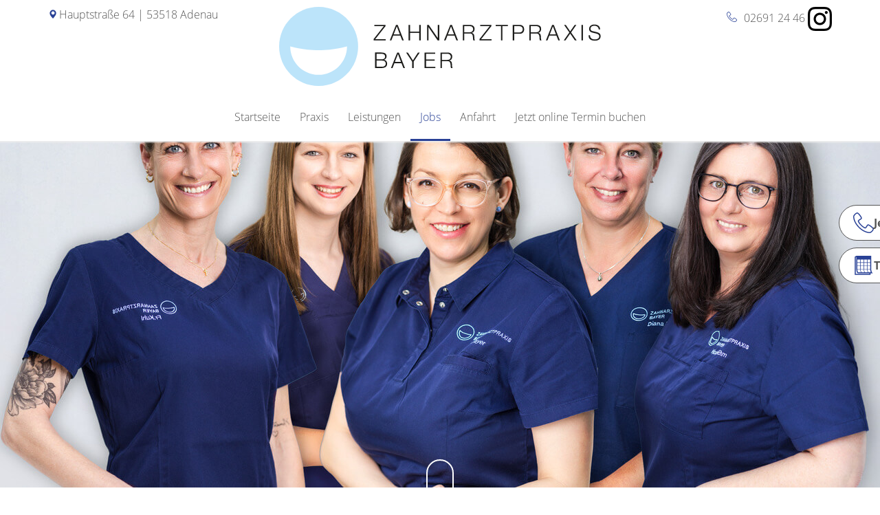

--- FILE ---
content_type: text/css
request_url: https://www.zahnaerztin-adenau.de/wp-content/themes/zahnarztpraxis-bayer/style.css
body_size: 45660
content:
/*
Theme Name: Breakcore 
Author: Informationsstelle Gesundheit GmbH, Düsseldorf
Author URI: www.informationsstelle-gesundheit.de
Description: Breakcore
Version: 1.0
License: Copyright 2019 Informationsstelle Gesundheit GmbH - keine Vervielfältigung - dieser Teil darf nicht gelöscht, geändert oder umbenannt werden.

*/

@font-face {
    font-family: 'Material Icons';
    font-display: swap;
    font-style: normal;
    font-weight: 400;
    src: url('fonts/datepicker-font.woff2') format('woff2');
}

.material-icons {
    font-family: 'Material Icons';
    font-weight: normal;
    font-style: normal;
    font-size: 24px;
    line-height: 1;
    letter-spacing: normal;
    text-transform: none;
    display: inline-block;
    white-space: nowrap;
    word-wrap: normal;
    direction: ltr;
    -webkit-font-feature-settings: 'liga';
    -webkit-font-smoothing: antialiased;
}

.headboxlink:before {
    content: "\e080";
    margin-right: 10px;
    font-size: 12px;
    text-decoration: none;
    font-family: 'Glyphicons Halflings';
    -moz-transition: all .2s ease;
    -o-transition: all .2s ease;
    -webkit-transition: all .2s ease;
    transition: all .2s ease;
}

.headboxlink:hover:before {
    padding-left: 10px;
    margin-right: 0px;
}

html, body {
    margin: 0 0 0 0;
    padding: 0 0 0 0;
}

p {
    font-size: 1.6rem;
    font-weight: 300;
    padding-bottom: 2rem;
    color: var(--text-color);
    line-height: 2;
    margin-bottom: 0;
}

p:empty {
    display: none;
}

.pea_cook_wrapper p {
    padding-bottom: 0;
}

a {
    color: var(--primary-color);
    font-size: 1.6rem;
    font-weight: bold;
}

a:hover {
    color: var(--text-color);
    text-decoration: none;
}

label {
    font-size: 1.6rem;
    font-weight: 300;
}

ul, ol {
    padding-left: 2rem;
}

.checkbox label {
    padding-left: 5px;
    color: var(--text-color);
}

.checkbox-inline {
    padding-left: 0;
    font-weight: 300;
}

.form-group label {
    color: var(--text-color);
}

#wide {
    position: relative;
    overflow: hidden;
}

.menueleiste {
    position: relative;
    background: transparent;
}

li {
    color: var(--text-color);
    font-weight: 300;
    font-size: 1.6rem;
    line-height: 2;
}

.up {
    z-index: 10;
    position: fixed;
    bottom: 1em;
    right: 1em;
    display: block;
    padding-top: 0.2rem;
    width: 4.5rem;
    height: 4rem;
    color: var(--text-color);
    background: var(--background);
    border-radius: 30%;
    border: 1px solid white;
    font-size: 1.5rem;
    text-align: center;
    line-height: 4rem;
    opacity: 0.8;
    filter: alpha(opacity=60);
    box-shadow: 0 6px 13px 0 rgba(0,0,0,.23);
}

.up:hover {
    background: white;
    color: var(--text-color);
    opacity: 0.6;
    border: 1px solid var(--text-color);
}

.up:active, .up:focus {
    outline: none;
}

.telefonlink {
    white-space: nowrap;
}

footer .telefonlink {
    color: var(--text-invert);
}

footer {
    background: var(--primary-color);
}

.telefonlink:before {
    content: "\e182";
    font-weight: normal;
    font-size: inherit;
    margin-right: 5px;
    text-decoration: none;
    font-family: 'Glyphicons Halflings';
}

h1 {
    margin-top: 0;
    color: var(--primary-color);
    font-size: 3.5rem;
    line-height: 3.5rem;
    font-weight: 700;
    margin-bottom: 0;
    letter-spacing: 2px;
    text-transform: uppercase;
}

section {
    padding: 10rem 0;
    background: var(--background);
}

footer section {
    padding: 0;
}

.footerback {
    background: transparent;
    padding-bottom: 5rem;        
}

.copyback {
    background: var(--secondary-color);
}

@media(max-width:767px) {
    .copyback {
        margin-bottom: 4rem;
    }

    .up {
        bottom: 8em;
    }
}

aside {
    margin-bottom: 4rem;
}

.panel-group .panel {
    margin-top: 0;
    border-radius: 0;
    border: none;
    box-shadow: none;
}

.panel-group {
    margin-bottom: 0;
}

.panel-body strong {
    color: var(--text-color);
}

.header-mobile-buttons img {
    width: 80%;
    max-width: 400px;
    display: block;
    margin: 0 auto;
}

.header-mobile-buttons p {
    text-align: center;
    margin: 0;
    background: var(--background);
}

.header-mobile-buttons a {
    margin: 1rem 1rem 1rem 1rem;
    display: block;
    color: var(--text-color);
    font-size: 2rem;
}

.header-mobile-buttons a:hover {
    text-decoration: none;
    font-weight: normal;
    text-decoration: none;
    color: var(--text-color);
}

.header-mobile-buttons a:focus {
    text-decoration: none;
    font-weight: normal;
    text-decoration: none;
}

footer .footerback h3 {             
    display: block;
    margin: 2rem 0;
    padding: 3rem 0 1rem 0;
    color: white;
    font-size: 2rem;
    text-transform: none;
    border-bottom: 1px solid;
    text-align: left;
}

footer a, footer p {
    color: var(--text-invert);
    text-decoration: none;
}

footer a:hover {
    color: var(--text-invert);
}

.footer-copyright2 {
    padding-top: 2rem;
} 

.footer-copyright2 p, .footer-copyright2 a {
    color: var(--text-color);
    text-align: right;
}

html, body {
    width: 100%;
    height: 100%;
}

.para-callout {
    -ms-flex-wrap: nowrap;
    flex-wrap: nowrap;
    display: -webkit-box;
    display: -ms-flexbox;
    display: flex;
    -webkit-box-pack: center;
    -ms-flex-pack: center;
    justify-content: center;
    -webkit-box-align: center;
    -ms-flex-align: center;
    align-items: center;
}

h2 {
    font-size: 2.4rem;
    font-weight: 700;
    color: var(--primary-color);
    text-align: left;
    margin-top: 4rem;
    margin-bottom: 3rem;
    text-transform: uppercase;
}

h3 {
    font-size: 2rem;
    text-align: center;
    color: var(--primary-color);
    font-weight: 700;
    margin-top: 3rem;
    margin-bottom: 3rem;
}

body {
    -webkit-font-smoothing: antialiased;
    background-color: var(--background);
}

.willkommen {
    float: right;
    background: transparent;
}

.form-group p {
    margin: 0;
    padding: 0;
}

div#datetimepicker li {
    text-indent: 0;
    margin: 0;
}

div#datetimepicker li:before {
    content: ' ';
}

.checkbox p {
    margin: 0;
}

blockquote {
    border: none;
    background: var(--primary-color);
    border-radius: 5px;
    display: block;
    margin: 0 auto;
    width: 90%;
    padding: 3rem 2rem 1rem 2rem;
	margin-bottom: 3rem;
}

blockquote h2 {
    color: var(--text-invert);
    margin-top: 0;
	text-align:center;
}
blockquote a {
    color: #fff;
}

blockquote a:hover {
    color: #fff;
	cursor: pointer;
}

blockquote p {
    color: var(--text-invert);
}

.kk-star-ratings {
    flex-flow:row wrap;
}

.kk-star-ratings .kksr-stars, .kk-star-ratings .kksr-legend {
    flex-basis: 100%;
}

.kk-star-ratings .kksr-legend {
    color: var(--text-invert);
}

.bildimtext {
    width: 35%;
    float: right;
    padding: 0rem 0 1rem 2rem;
    max-width: 600px;
}

@media (min-width: 992px) {

.mobil-menu-button {
    display: none;
}

.slider.header8fix {
    margin-top: 20rem;
}

nav > ul > .current-menu-item a, nav > ul > .current-menu-ancestor > a, nav > ul > .current-menu-parent > a, nav > ul > .current-menu-parent .current_page_item a, nav > ul > .current-page-parent a {
    color: var(--primary-color);
}

#nav ul li a {
    display: block;
    padding: 0rem 1.4rem 0;
    width: auto;
    margin-top: 0px;
    color: var(--primary-color);
    font-weight: 400;
    font-size: 1.8rem;
    -moz-transition: all .1s ease-in;
    -o-transition: all .1s ease-in;
    -webkit-transition: all .1s ease-in;
    transition: all .1s ease-in;
}    
    
nav ul li:hover ul {
    display: block;
}

nav ul > li > ul > li {
    float: none;
    display: block;
    border-right: none;
}

nav ul.sub-menu > li:hover > a {
    background: var(--background);
    color: var(--primary-color);
}

nav > ul > li > ul > li > ul.sub-menu {
    display: none;
}

nav > ul > li > ul > li:hover > ul.sub-menu {
    display: block;
    position: absolute;
    right: 100%;
    top: 0;
    z-index: 20;
}

.sub-menu .current-menu-item a {
    color: var(--text-color);
    background: var(--background);
} 

.slider {
    position: relative;
    overflow: hidden;
}

.sliderdown1 {
    position: absolute;
    top: 65vh;
    left: calc(100%/2 - 40px/2);
    z-index: 2;
    padding-top: 95px;
    display: inline-block;
    -webkit-transform: translate(0, -50%);
    transform: translate(0, -50%);
    color: var(--text-invert);
    letter-spacing: 0;
    text-decoration: none;
    transition: opacity .3s;
}

.sliderdown1 span {
    position: absolute;
    top: 0;
    width: 40px;
    height: 80px;
    border: 2px solid var(--text-invert);
    border-radius: 50px;
    box-sizing: border-box;
}

.sliderdown1 span:before {
    position: absolute;
    top: 32px;
    left: 50%;
    content: '';
    width: 9px;
    height: 9px;
    margin-left: -4px;
    background-color: var(--text-invert);
    border-radius: 100%;
    -webkit-animation: animation_down 2s ease-in-out infinite;
    animation: animation_down 2s ease-in-out infinite;
    box-sizing: border-box;
}

a.sliderdown:hover {
    opacity: 0.8;
    color: var(--background);
}
    
/*animated arrow animation*/
@-webkit-keyframes animation_down {
    0%   { -webkit-transform:translate(0,-20px); opacity: 0;  }
    50%  { opacity: 1;  }
    100% { -webkit-transform:translate(0,20px); opacity: 0; }
}

@keyframes animation_down {
    0%   { transform:translate(0,-20px); opacity: 0;  }
    50%  { opacity: 1;  }
    100% { transform:translate(0,20px); opacity: 0; }
}
    
.sliderdown1:hover {
    opacity: 1;
}

.sliderdown1 span {
    font-size:40px;
}

.arrow {
    width: 40px;
    height: 40px;
    background-image: url([data-uri]);
    background-size: contain;
}            

}

@media (max-width: 991px) {

nav > ul > .current-menu-item a, nav > ul > .current-menu-ancestor > a, nav > ul > .current-menu-parent > a, nav > ul > .current-menu-parent .current_page_item a, nav > ul > .current-page-parent a {
    color: var(--secondary-color);
}

h1 {
    font-size: 3rem;
}

h2 {
    font-size: 2rem;
}

section {
    padding: 5rem 0;
}     

footer ul li {
    text-align: center;
}

nav {
    display: block;
    width: 100vw;
}

.header8fix {
    margin-top: 0rem;
}
 
.sliderdown1 {
    display: none;
}

.menueleiste nav ul {
    list-style: none;
    padding-left: 0;
}

.mobil-menu-button {
    position: relative;
    width: 70px;
    background: transparent;
    top: 0;
    height: 50px;
    z-index: 50;
    float: right;
}

.mobil-menu-button-bg {
    position: fixed;
    z-index: 5;
    width: 100%;
    background: var(--farbverlauf);
}

.mobil-menu-button span {
    float: right;
    width: 2rem;
    top: 1rem;
    height: 0.2rem;
    background: white;
    margin-top: 25px;
    margin-right: 15px;
}

.mobil-menu-button.menu-open span {
    height: 0px;
}


.mobil-menu-button.menu-open span:before {
    width: 2rem;
    height: 0.2rem;
    background: white;
    transition: 0.3s;
    right: 15px;
    position: absolute;
    top: 15px;
    content: '';
    transform: rotate3d(0, 0, 1, 45deg);
}

.mobil-menu-button span:before {
    width: 2rem;
    height: 0.2rem;
    background: white;
    transition: 0.3s;
    right: 15px;
    position: absolute;
    top: 1.8rem;
    content: '';
    -webkit-transform-origin: 0.001rem center;
    transform-origin: 0.005rem center;
}

.mobil-menu-button.menu-open span:after {
    width: 2rem;
    height: 0.2rem;
    background: white;
    transition: 0.3s;
    right: 15px;
    position: absolute;
    top: 29px;
    content: '';
    transform: rotate3d(0, 0, 1, -45deg);
}

.mobil-menu-button span:after {
    width: 2rem;
    height: 0.2rem;
    background: white;
    transition: 0.3s;
    right: 15px;
    position: absolute;
    top: 32px;
    content: '';
    -webkit-transform-origin: 0.001rem center;
    transform-origin: 0.005rem center;
}

nav ul li {
    text-align: left;
    padding-left: 1.5rem;
    list-style: none;
    position: relative;
    border-bottom: 1px solid var(--background);
}

nav ul li a {
    color: white;
    line-height: 3;
    display: block;
    font-weight: 400;
}

nav ul li ul {
    display: none;
    transition: all 0.2s ease-out;
    -webkit-transition: all 0.2s ease-out;
    -moz-transition: all 0.2s ease-out;
    -o-transition: all 0.2s ease-out;
    -ms-transition: all 0.2s ease-out;
}

nav ul li ul li {
    float: none;
    display: block;
    border: none;
}

.derbutton {
    color: var(--text-invert);;
    position: relative;
    right: 0;
    float: right;
    line-height: 3;
    font-size: 1.5rem;
    top: 0;
    transform: translateY(-100%);
    padding: 0rem 1rem;
    -moz-transition: all .2s ease;
    -o-transition: all .2s ease;
    -webkit-transition: all .2s ease;
    transition: all .2s ease;
}

.derbutton:before {
    -webkit-transform: rotate(90deg);
    -moz-transform: rotate(90deg);
    -o-transform: rotate(90deg);
    -ms-transform: rotate(90deg);
    transform: rotate(90deg);
    display: block;
    -moz-transition: all .2s ease;
    -o-transition: all .2s ease;
    -webkit-transition: all .2s ease;
    transition: all .2s ease;
}

.derbutton.drehen:before {
    -webkit-transform: rotate(-90deg);
    -moz-transform: rotate(-90deg);
    -o-transform: rotate(-90deg);
    -ms-transform: rotate(-90deg);
    transform: rotate(-90deg);
    display: block;
}

.drehen + .sub-menu {                           
    display: block !important;
    max-height: 60vh;
    overflow-y: scroll;
    margin-bottom: 2rem;
    overflow-x: hidden;
}

#logo img {
    display: none;
}

aside {
    display: none;
}

}

@media(max-width:767px) {
    .container .footer-copyright2 {
        margin-bottom: 5rem;
    } 
}


/*------------------------------------------------------------------------------------------------------
-------------------------------------------  Custom Stuff Anfang  --------------------------------------
----------------------------------------------------------------------------------------------------  */

/* Trenner Anfang ----------------------------------------------------------------------------------------------------------------------------------------------*/
div.trenner {
    width: 60px;
    position: relative;
    margin: 1rem auto 10rem auto;
}

@media (max-width:991px){

    div.trenner {
        margin: 3.5rem auto 4rem;
    }

}

div.trenner:before {
    content: '';
    width: 25vw;
    height: 1px;
    background: var(--primary-color);
    position: absolute;
    right: 150%;
    top: 29px;
    border-radius: 1px;
}
    
div.trenner:after {
    content: '';
    width: 25vw;
    height: 1px;
    background: var(--primary-color);
    position: absolute;
    left: 150%;
    top: 29px;
    border-radius: 1px;
}
    
.trenner img {
    width: 100%;
}

@media (max-width: 991px) {
    div.trenner:before {
        width: 80px;
}
    
    div.trenner:after {
        width: 80px;
}
}

/* Trenner Ende ----------------------------------------------------------------------------------*/

/* Content ANFANG ----------------------------------------------------------------------------------------------------------------*/

*:first-child {
    margin-top: 0;
    padding-top: 0;
}

*:last-child {
    margin-bottom: 0;
    padding-bottom: 0;
}

.h1span {
    color: var(--primary-color);
    text-align: center;
    display: block;
    font-size: 3.5rem;
    margin-bottom: 0rem;
    letter-spacing: 2px;
    line-height: 3.5rem;
    margin-top: 0rem;  
    text-transform: uppercase;
    font-weight: 700;
}

.home h1 {
    margin-bottom: 0rem;
    text-align: center;
    font-weight: 400;
    font-size: 2.5rem;
    letter-spacing: 2px;
    color: var(--text-color);
}

h1+span {
    margin-bottom: 2rem;
    display: block;
    font-size: 2.5rem;
    font-weight: 400;
    letter-spacing: 2px;
    color: var(--text-color);
}

h2.h2subline {
    margin-bottom: 0;
}

.h2subline+span {
    font-size: 2rem;
    margin-bottom: 2rem;
    display: block;
    color: var(--text-color);
}

section>div>.content>*:last-child {
    padding-bottom: 0rem;
    margin-bottom: 0rem;
}

.trustelement {
    display: flex;
    justify-content: center;
}

.trustelement img {
    max-width: 300px;
}


.home .content p {
    margin: 0 auto;
    margin-bottom: 1.7rem;
    line-height: 2;
}

@media (min-width: 767px) {
.flex-li {
    display: -webkit-box;
    display: -ms-flexbox;
    display: flex;
    -webkit-box-orient: vertical;
    -webkit-box-direction: normal;
    -ms-flex-direction: column;
    flex-direction: column;
    -webkit-box-align: center;
    -ms-flex-align: center;
    align-items: center;
}
}

/* Content ANFANG --------------------------------------------------------------------------------------------------------*/

/* Blauer Hintergrund ANFANG --------------------------------------------------------------------------------------------*/

div.container:before, div.container:after {
    display: none;
}

.color-background {
    background: var(--secondary-color); 
}

.color-background h2 {
    color: var(--primary-color);
    margin-top: 0rem;
    text-align: left;
}

.color-background li {
    color: var(--text-color);
    line-height: 2;
}

.color-background a:hover {
    color: var(--text-color);
}

.color-background p {
    text-align: center;
    color: var(--text-color);
}

.color-background .sprechzeiten {
    max-width: 75%;
    padding-bottom: 3rem;
    padding-top: 2rem;
}

.sprechzeiten p > span {
    float: right;
    text-align: right;
    font-size: inherit;
}

@media (min-width: 768px) {
    section.color-background > div.container > div.flex-start {
        display: flex;
        flex-direction: column;
        align-items: center;
        gap: 2rem;
}

    section.color-background.cta > div.container > div.flex-start:last-of-type {
        align-items: flex-end;    
}
}

@media (max-width: 767px) {
    .color-background.cta .aufzaehlung {
        margin-top: 2rem;
    }

    .side-img img {
        padding-top: 2rem;
        padding-bottom: 2rem;
        width: 100%;
    }
}

@media (max-width: 992px) {
    .color-background p {
        text-align: left;
    }

    .color-background .sprechzeiten {
        max-width: 100%;
    }
}

@media (min-width: 992px) {
    .color-background p {
        text-align: left;  
    }
}


/* Blauser Hintergrund ENDE --------------------------------------------------------------------------------------------------*/

/* Startseite Leistungen ANFANG --------------------------------------------------------------------------------------------*/

.versetzt-boxen {
    background: var(--primary-color);
} 

a.leistung-button:before {
    content: "";
    display: inline-block;
    border-bottom: 2px solid var(--primary-color);
    width: 75px;
    margin-right: 20px;
    -webkit-transform: translate(0,-0.2em);
    -ms-transform: translate(0,-0.2em);
    transform: translate(0,-0.2em);
    -webkit-transition: all .4s ease-in-out;
    -o-transition: all .4s ease-in-out;
    transition: all .4s ease-in-out;
}

a.leistung-button:hover:before {
    width: 85px;
}

.versetzt-boxen img {
    width: 100%;
}       

.versetzt-boxen .versetzt-text {
    padding: 5rem;
    background: var(--secondary-transparent);
}       

.versetzt-text h3 {
    margin-top: 0;    
    font-size: 2.8rem;
    color: var(--primary-color);
    font-weight: 700;
    margin-bottom: 2rem;
    line-height: 1.3;
    text-align: left;
}

.versetzt-text p {
    margin-bottom: 0rem;
    line-height: 2;
}

.versetzt-text p:last-child {
    padding-bottom: 0;
}

.versetzt-text a {
    color: var(--primary-color);
}

div[class="versetzte-boxen"]:first-child {
    padding-top: 0;
}

div[class="versetzte-boxen"]:last-child {
    padding-bottom: 0;
}

@media (min-width: 992px) {                                                     

.versetzte-boxen {
    position: relative;     
    padding-top: 5rem;
    padding-bottom: 5rem;
} 

.versetzt-bild > img, .versetzt-text {
    border-radius: 15px;
} 

.versetzt-boxen > div:nth-of-type(odd) .versetzt-bild {
    grid-column: 1 / 3;
    grid-row: 1 / 3;
}

.versetzt-boxen > div:nth-of-type(odd) .versetzt-text {
    grid-column: 2 / 4;
    grid-row: 2 / 4;    
}

.versetzt-boxen > div:nth-of-type(even) .versetzt-bild {
    grid-column: 2 / 4;
    grid-row: 1 / 3;
}

.versetzt-boxen > div:nth-of-type(even) .versetzt-text {
    grid-column: 1 / 3;
    grid-row: 2 / 4;    
}

} 

@media (max-width: 991px) {

.versetzt-bild > img {
    border-top-right-radius: 15px;
    border-top-left-radius: 15px;
}

.versetzt-text {
    border-bottom-right-radius: 15px;
    border-bottom-left-radius: 15px;
}

.versetzt-boxen .versetzt-text {
    padding: 4rem 2rem;
}

.versetzte-boxen:not(:last-of-type) {
    padding-bottom: 4rem;
}  

.versetzt-boxen-inner {
    width: 100%;
    position: relative;
    display: -ms-grid;
    display: grid;
    padding: 0 2rem;
    -ms-grid-columns: 1fr;
    grid-template-columns: 1fr;
    -ms-grid-rows: auto auto;
    grid-template-rows: auto auto;
}

.versetzt-boxen .versetzt-bild {
    -ms-grid-column: 1;
    -ms-grid-column-span: 1;
    grid-column: 1 / 2;
    -ms-grid-row: 1;
    -ms-grid-row-span: 1;
    grid-row: 1 / 2;
}

.versetzt-boxen .versetzt-text {
    -ms-grid-column: 1;
    -ms-grid-column-span: 1;
    grid-column: 1 / 2;
    -ms-grid-row: 2;
    -ms-grid-row-span: 1;
    grid-row: 2 / 3;
} 
} 

@media (max-width: 1199px) and (min-width: 992px) {
    .versetzt-boxen-inner {
        margin: 0 auto;
        width: 100%;
        max-width: 1400px;
        position: relative;
        display: -ms-grid;
        display: grid;
        padding: 0 1.5rem;
        grid-template-columns: 1fr 2fr 1fr;
        grid-template-rows: auto 140px auto;    
}
}

@media (min-width: 1200px) {

    .versetzt-boxen-inner {
        margin: 0 auto;
        width: 100%;
        max-width: 1400px;
        position: relative;
        display: -ms-grid;
        display: grid;
        padding: 0 1.5rem;
        grid-template-columns: 1fr 2fr 1fr;
        grid-template-rows: auto 90px auto;
} 

} 

    

/* Startseite Leistungen ENDE ---------------------------------------------------------------------------------*/

/* Footer Anfang ----------------------------------------------------------------------------*/

footer img {
    width: 100%;
}

.footer-copyright2 .copy {
    float: right;
}

.footerback .container > .row:before, .footerback .container > .row:after {
    display: none;
} 

.footerback .container > .row {
    display: flex;
} 

.footerback .container > .row > div:nth-of-type(1) {
    display: flex;
    align-items: center;
} 

@media (max-width: 991px) {
    .footerback .container > .row {
        flex-wrap: wrap;
    }

    footer img {
        margin-top: 4rem;
    }
}

@media (max-width: 767px) {
    footer .footerback img {
        margin-top: 5rem;
        width: 70%;
    }
}

/* Footer Ende ----------------------------------------------------------------------------*/

/* Galerie Anfang ----------------------------------------------------------------------------*/

.galerie img {
    width: 100%;
    margin-bottom: 3rem;
}

/* Galerie Ende ----------------------------------------------------------------------------*/

/* Sidebar Anfang ----------------------------------------------------------------------------*/

aside > div {
    margin-bottom: 2rem;
    border-left: 2px solid var(--primary-color);
    padding-left: 3rem;
}

aside h3 {
    text-align: left;
    margin-top: 0;
}

aside p {
    margin-bottom: 0;
    padding-bottom: 0;
}

aside img {
    width: 100%;
    max-width: 400px;
}

aside figure img {
    width: 100%;
    max-width: 250px;
    margin-bottom: 2rem;
}

/* Sidebar Ende ----------------------------------------------------------------------------*/

/* Parallax ANFANG -----------------------------------------------------------------------------  */

section.parallax {
    background: url(/wp-content/uploads/2023/05/parallax.jpg) no-repeat;
    background-size: cover;
    background-attachment: fixed;
    background-position: 50% 50%;
    height: 175vh;
    display: flex;
    flex-flow: row wrap;
    justify-content: center;
    align-items: center;
    padding-bottom: 24vh;
}

section.parallax > div {
    padding: 10vh 5vw 10vh 5vw;
    background: var(--secondary-transparent);
    text-align: center;
    position: relative;
    align-self: flex-end
}


.parallax p {
    line-height: 2;
}

.parallax h2 { 
    margin-top: 0rem;
    margin-bottom: 4rem;
    color: var(--primary-color);
    text-align: center;
}

.parallax .more-link {
    margin: 0 auto;
    margin-bottom: 0rem;
    margin-top: 1.5rem;
}

.wpcf7-submit.more-link:hover {
    color: var(--text-color);
    background: var(--secondary-color);
}

@media (max-width: 991px) {
    section.parallax {
        background-position: 65% 50%;        
    }

    section.parallax > div {
        width: 90%;
    }
}

@supports (-webkit-touch-callout: none) {
    
     .parallax {
        background-image: none !important;
        position:relative;
        background: transparent !important;
    }
    .parallax:before {
        content: "";
        background-image: url(/wp-content/uploads/2023/05/parallax.jpg);
        position: fixed;
        height: 100%; 
        width: 100%;
        z-index: -1;
        top: 0;
        background-position: center;
        background-repeat: no-repeat;
        background-size: cover;
    } 
}

/* Parallax ENDE -------------------------------------------------------------------------------------  */

/* Team-Boxen Version 1 Anfang -------------------------------------------------------------------------------------  */

.team-container > .row {
    display: flex;
}

.team-container > .row > div:nth-of-type(3) {
    display: flex;
    flex-direction: column;
    justify-content: center;
}

.home .content .team-container h2, .home .content .team-container p {
    text-align: left;
    width: 100%;        
}

.team-container img {
    width: 100%;
    -o-transition: all 0.5s;
    transition: all 0.5s;
}

.team-container ul {
    margin-top: 2rem;
    margin-bottom: 2rem;
}

.team-container > .row > div:nth-of-type(1) > div:hover .hover-box {
    opacity: 1;
}

.hover-box-kasten > div {
    overflow: hidden;
    -webkit-transition: all 0.5s;
    -o-transition: all 0.5s;
    transition: all 0.5s;
}

.hover-box {
    position: absolute;
    display: flex;
    opacity: 0;
    top: 0;
    width: 100%;
    height: 100%;
    align-content: center;
    justify-content: center;
    align-items: center;
}

.hover-box a {
    color: var(--text-invert);
}

@media (max-width: 991px) {
    .team-container > .row {
        display: block;
    }

    .team-container img {
        width: 100%;
    }
}

/* Team-Boxen Version 1 ENDE -------------------------------------------------------------------------------------  */

/* Team-Boxen Version 2 Anfang -------------------------------------------------------------------------------------  */

.team-container h2, .home .team-container2 p {
    text-align: left;
}

.team-container h3 {
    text-align: left;
}

.content .team-container2 > div > div > p {
    width: 100%;
} 

.team-container2 > div > div:nth-of-type(2) > p, .team-container2 > div > div:nth-of-type(2) > ul {
    padding-bottom: 0rem;
    margin-bottom: 0rem;
}

.team-container2 > div.row {
    margin-bottom: 5rem;
}

.hover-box-kasten > div {
    position: relative;
}

.team-container2 .arzte {
    display: -webkit-box;
    display: -ms-flexbox;
    display: flex;
    -webkit-box-align: center;
    -ms-flex-align: center;
    align-items: center;
}

.team-container2 > div:nth-of-type(odd) h3, .team-container2 > div:nth-of-type(odd) p {
    text-align: left;
}

.team-container2 > div:nth-of-type(even) h3, .team-container2 > div:nth-of-type(even) p {
    text-align: right;
}

.team-container2 div.mitarbeiter h3 {
    text-align: center;
    margin-top: 2rem;
    margin-bottom: 0;
}

.team-container2 div.mitarbeiter p {
    text-align: center;
}

.team-container2 .arzte h3 {
    margin-bottom: 0.5rem;
    font-size: 2.5rem;
}

.team-container2 .arzte span {
    margin-bottom: 2rem;
    display: block;
}

.team-container2 > div:nth-of-type(3) {
    margin-bottom: 11rem;
} 

.team-container2 img {
    width: 100%;
    display: block;
    -o-transition: all 0.5s;
    transition: all 0.5s;
}

.team-container2 > div:nth-of-type(even) > div > img {
    float: right;
}

.team-container2.mobile-team > div > div > img {
    margin-bottom: 1.5rem;    
}

section.color-background > .team-container2 ul, section .container .team-container2 ul  {
    margin-top: 3rem;
}

.team-container2 h3 {   
    text-transform: none;
    line-height: 1;
}   

.mitarbeiter {
    display: flex;
    flex-direction: row;
    flex-wrap: wrap;
    column-gap: 1rem;
    row-gap: 6rem;
    justify-content: space-around;
}

.mitarbeiter:before, .mitarbeiter:after {
    display: none;
}

.mitarbeiter > div {
    flex-basis: calc((100% / 3) - 2rem);
}

.mitarbeiter img {
    width: 100%;
    -o-transition: all 0.5s;
    transition: all 0.5s;
}

.content .mitarbeiter p {
    font-size: 2rem;
    text-align: center;
    color: var(--text-color);
    font-weight: 700;
    margin-top: 1rem;
    line-height: 1.5;
}

.mitarbeiter p span {
    font-size: 1.6rem;
    text-align: center;
    color: var(--text-color);
    font-weight: 300;
}

section .container .team-container2 ul+p {
    margin-top: 2rem;
}

.team-container2.mobile-team.container > div > div > p span, section.color-background > .team-container2.mobile-team.container > div > div > p span {
    color: var(--primary-color);
    font-weight: 700;   
}

.team-container2.mobile-team.container > div > div > p, section.color-background > .team-container2.mobile-team.container > div > div > p {
    padding-bottom: 0rem; 
    margin-bottom: 0rem;  
}

.hover-box-kasten:hover .hover-box {
    opacity: 1;
}

.hover-box-kasten > div {
    overflow: hidden;
    -webkit-transition: all 0.5s;
    -o-transition: all 0.5s;
    transition: all 0.5s;
}


@media (max-width: 991px) {
    .team-container2 h3, section.color-background > .team-container2 h3 {
        margin-top: 4rem;    
}  

    .team-container h2 {
        margin-top: 3rem;
    }

.team-container2 > div:nth-of-type(even) > div > img {
    float: left;
}

.team-container2 > div:nth-of-type(even) h3, .team-container2 > div:nth-of-type(even) p {
    text-align: left;
}

.mitarbeiter > div {
    flex-basis: 100%;
}

.team-container2 .arzte {
    -webkit-box-orient: vertical;
    -webkit-box-direction: normal;
    -ms-flex-direction: column;
    flex-direction: column;
} 

.team-container2 .arzte:nth-of-type(2) {
    -webkit-box-orient: vertical;
    -webkit-box-direction: reverse;
    -ms-flex-direction: column-reverse;
    flex-direction: column-reverse;
} 
}

@media (max-width: 767px) {
    .team-container2.mobile-team > div > div:not(:first-of-type) > img {
        margin-top: 6rem;    
}
}

@media (min-width: 768px) and (max-width: 991px) {
    .team-container2.mobile-team > div > div:not(:not-of-type(-n+2)) > img {
        margin-top: 6rem;    
}
}

/* Team-Boxen Version 2 ENDE -------------------------------------------------------------------------------------  */

/* Newsboxen ANFANG -----------------------------------------------------------------------------------------*/

section.newsboxen {
    background: var(--primary-color);
}

section.newsboxen .container > div {
    display: flex;
    justify-content: space-between;
    flex-direction: row;
    flex-wrap: wrap;
}

.news-thumbnail {
    flex-basis: calc(100% / 3 - 2rem);
}

.newsboxen h2 {
    color: var(--secondary-color);
    text-align: center;
}

.newsboxen .h2subline+span {
    margin-bottom: 8rem;
    color: var(--secondary-color);
    text-align: center;
}

.news-teaser {
    background-color: var(--background);
    width: 100%;
    border-radius: 4px;
    margin-bottom: 1rem;
    border: 1px solid var(--primary-color);
}

.news-thumbnail {
    padding: 5rem 2rem;
    display: flex;
    flex-direction: column;
    justify-content: space-between;
    background: var(--background);
    text-align: center;
    border-radius: 5px;
}

 div.news-thumbnail > p.news-headlines {
    font-size: 2rem;
    color: var(--primary-color);
    font-weight: 300;
}

.news-thumbnail p {
    text-align: center;
    color: var(--text-color);
    font-weight: 300;
}

.news-thumbnail .more-link {
    margin: 0 auto;
    margin-top: auto;
}

.news-teaser h3{
    margin: 0;
}

@media (min-width:992px) {
    .newsbtn {
        display: none;    
    } 
}

@media (max-width: 992px) {
    .news-thumbnail {
        flex-basis: 100%;
    }

    section.newsboxen .container > div {
        gap: 2rem;
        padding-left: 2rem;
        padding-right: 2rem;
    }
}

/* Newsboxen ENDE -----------------------------------------------------------------------------------------------*/

/* Newsseite ANFANG ---------------------------------------------------------------------------------------------*/

.newspage h2 {
    margin-top: 0;
}

/* Newsseite ENDE ---------------------------------------------------------------------------------------------*/

/* Buttons Anfang -----------------------------------------------------------------------------------------------*/

 .more-link {
    display: flex;
    align-items: center;
    padding: 1rem 3rem;
    border-radius: 10rem;
    color: var(--text-invert);
    font-size: 1.6rem;
    font-weight: 300;
    border: 1px solid var(--primary-color);
    letter-spacing: 1px;
    transition: all .3s;
    position: relative;
    overflow: hidden;
    z-index: 1;
    text-decoration: none;
    width: fit-content;
    background: var(--farbverlauf);
}

.more-link:hover {
    color: var(--text-color);
}

.more-link.invert {
    border: 1px solid var(--secondary-color);
}

.more-link:before {
    content: '';
    position: absolute;
    bottom: 0;
    left: 0;
    width: 0%;
    height: 100%;
    background-color: var(--secondary-color);
    transition: all .3s;
    border-radius: 10rem;
    z-index: -1;
}

.more-link:after {
    background-image: url(/wp-content/themes/zahnarztpraxis-bayer/images/pfeil-icon.png);
    display: inline-block;
    background-size: 20px;
    background-repeat: no-repeat;
    width: 20px;
    height: 20px;
    content: '';
    margin: 0.5rem;
    transition: all 0.3s;
}

.more-link:hover:after {
    margin-left: 2rem;
}

.more-link.invert:after {
    background-image: url(/wp-content/themes/zahnarztpraxis-bayer/images/pfeil-icon-grau.png);
}

.more-link.invert:hover:after {
    background-image: url(/wp-content/themes/zahnarztpraxis-bayer/images/pfeil-icon.png);
}

.more-link:hover:after {
    background-image: url(/wp-content/themes/zahnarztpraxis-bayer/images/pfeil-icon-grau.png);
}

.more-link.invert:before {
    background: var(--farbverlauf);
}

.more-link:hover:before {
    width: 100%;
}

.more-link.invert {
    color: var(--text-color);
    background: var(--secondary-color); 
}

.more-link.invert:hover {
    color: var(--text-invert);
}

.more-link img {
    width: 24px;
    vertical-align: bottom;
    margin-left: 1rem;
    transition: all 0.4s ease;
}

/* Buttons Ende -----------------------------------------------------------------------------------------------*/

/* Vorstellung ANFANG -------------------------------------------------------------------------------*/

div.container:before, div.container:after {
    display: none;
}

section.vorstellung {
    background: var(--secondary-color); 
    padding: 0;
    width: 100%;
}

.vorstellung > .row {
    display: flex;
    flex-flow: row wrap;
    align-items: stretch;
}

.vorstellung img {
    display: none;
}

.vorstellung > .row > div:nth-of-type(1) {
    background-image: url(/wp-content/uploads/2023/05/trenner3.jpg) ;
    background-repeat: no-repeat;
    background-position: top;
    background-size: cover;
}

.vorstellung > .row > div:nth-of-type(2) {
    display: -webkit-box;
    display: -ms-flexbox;
    display: flex;
    -webkit-box-orient: vertical;
    -webkit-box-direction: normal;
    -ms-flex-direction: column;
    flex-direction: column;
    -webkit-box-pack: center;
    -ms-flex-pack: center;
    justify-content: center;
    height: 100%;
    padding: 15rem 2rem;
    gap: 2rem;
}

.vorstellung h2, .vorstellung p, .vorstellung a {
    margin: 0;
}

.vorstellung h2 {
    margin-top: 0;
    margin-bottom: -2rem;
    text-align: left;
}

.vorstellung a:hover {
    color: var(--text-color);
}

.vorstellung li {
    color: var(--text-color);
    line-height: 2;
}

@media (max-width:991px){
    .vorstellung > .row > div:nth-of-type(2) {
        padding: 4rem 10rem;
    }

    .vorstellung > .row {
        flex-direction: column;
    }

    .vorstellung img {
        display: block;
        width: 100%;
    }
}

@media (max-width:767px){
    .vorstellung > .row > div:nth-of-type(2) {
        padding: 4rem 3rem;
    }
}

/* Vorstellung ENDE --------------------------------------------------------------------------------------------------*/

/* Praxisgalerie Anfang -----------------------------------------------------------------------------------------*/

.praxisgalerie img {
    width: 100%;
    transition: all .2s ease-in;
}

.praxisgalerie img:hover {
    transform: scale(1.05);
}

.praxisgalerie a {
    overflow: hidden;
    position: relative;
}

.praxisgalerie a:after {
    content: '';
    position: absolute;
    top: 0;
    right: 0;
    bottom: 0;
    left: 0;
    box-shadow: inset 0 0 0 0 rgb(255 255 255 / 50%);
    transition: box-shadow .2s ease;
    pointer-events: none;
}

.praxisgalerie a:hover:after {
    box-shadow: inset 0 0 0 10px rgb(41 65 150 / 70%);
}

.doppelblock {
    display: grid;
    grid-template-columns: 1fr 1fr 1fr;
    grid-template-rows: 1fr 1fr;
    margin-bottom: 0.5rem;
    grid-gap: 0.5rem;
}

.doppelblock a:nth-of-type(1) {
    grid-column: 1 / 2;
    grid-row: 1 / 3;
}

.doppelblock a:nth-of-type(2) {
    grid-column: 2 / 3;
    grid-row: 1 / 2;
}

.doppelblock a:nth-of-type(2) img, .doppelblock a:nth-of-type(3) img {
    object-fit: cover;
    height: 100%;
    width: 100%;    
}

.doppelblock a:nth-of-type(3) {
    grid-column: 2 / 3;
    grid-row: 2 / 3;
}

.doppelblock a:nth-of-type(4) {
    grid-column: 3 / 4;
    grid-row: 1 / 3;
}

.dreier{
    display: grid;
    grid-template-columns: 1fr 1fr 1fr;
    grid-template-rows: 1fr;
    margin-bottom: 0.5rem;
    grid-gap: 0.5rem;
}

.dreier a:nth-of-type(1) {
    grid-column: 1 / 2;
    grid-row: 1 / 2;
}

.dreier a:nth-of-type(2) {
    grid-column: 2 / 3;
    grid-row: 1 / 2;
}

.dreier a:nth-of-type(3) {
    grid-column: 3 / 4;
    grid-row: 1 / 2;
}

/* Praxisgalerie Ende ------------------------------------------------------------------------------------------*/

/* Bewegung ANFANG ---------------------------------------------------------------------------------------------*/

.come-in {
    animation: come-in 0.6s ease-out forwards;
    animation-delay: 0.2s;
    opacity: 0;
}
.on-view-fade {
    opacity: 0;
}

.versetzte-boxen:nth-of-type(odd) > .versetzt-boxen-inner > .versetzt-text.come-in {
    animation-delay: 0s; 
    transform: translateX(-200px);
}

.versetzte-boxen:nth-of-type(even) > .versetzt-boxen-inner > .versetzt-text.come-in {
    animation-delay: 0s; 
    transform: translateX(200px);
}

@keyframes come-in {
    0% {                  
        opacity: 0;
    }
    100% {                  
        opacity: 1;
        transform: translateY(0);
    }
}

/* Bewegung ENDE ---------------------------------------------------------------------------------------------------*/

/*  SLIDERBOXEN Anfang  ----------------------------------------------------------------------------------------------  */

.slider-boxen {
    position: fixed;
    right: 0;
    z-index: 5000;
    display: flex;
    width:50px;
    flex-flow: column wrap;
    top: 50%;
    transform: translateY(-50%);
    justify-content: center;
}

.slider-boxen .box {
    background: var(--background);
    padding: 1rem 2rem 1rem 2rem;
    margin-bottom: 1rem;
    width: 350px;
    transform: translatex(-10px);
    transition: all .2s ease-in;
    border-radius: 40px 0px 0 40px;
    border: 1px solid var(--text-color);
}

.slider-boxen .box:hover {
    transform: translatex(-165px);
    transition: all .2s ease-in;
}

svg path{
    fill: var(--primary-color);
}

.slider-boxen .telefonlink:before {
    display: none;
}

.slider-boxen .box a {
    color: var(--text-color);
} 

@media (min-width: 768px) {
    .slider-boxen .box a {
        display: flex;
        flex-wrap: nowrap;
        flex-direction: row;
        justify-content: flex-start;
        align-items: center;
        column-gap: 1rem;
    }
}

@media (max-width: 991px) {
    .slider-boxen .box svg {
        margin-right: 1rem;
    }
}

@media (max-width:767px) {
    .slider-boxen {
        bottom: 0;
        justify-content: center;
        display: block;
        left: 0;
        width: 100%;
        top: auto;
        transform: none;
    }

    .slider-boxen .box path{
        fill: var(--text-invert);
    }

    .slider-boxen svg{
        width: 20px;
        height: 20px;
    }

    .slider-boxen .box a {
        font-size: 1.5rem;
        color: var(--text-invert);
        display: flex;
    }
    
    .slider-boxen > div {
        display: flex;
        flex-flow: row wrap;
        justify-content: center;
        align-content: stretch;
        background: var(--farbverlauf)
    }
    
    .slider-boxen .box {
        transform: none !important;
        margin-bottom: 0;
        border-top-width: 2px;
        width: calc(100% / 2);
        flex-basis: calc(100% / 2);
        max-width: calc(100% / 2);
        border-radius: 0;
        display: flex;
        justify-content: center;
        overflow: hidden;
        background: transparent;
        border-color: var(--text-invert);
    }
}


/*  SLIDERBOXEN ENDE  ------------------------------------------------------------------------------------------------------  */


/*  HOME-TEASER ANFANG  ----------------------------------------------------------------------------------------------------  */

section.home-teaser {
    background: var(--primary-color);
    padding: 4rem 0;
}

.home-teaser-box {
    padding: 1.5rem;
    display: flex;
    flex-direction: column;
    justify-content: space-between;
    background: var(--background);
    text-align: center; 
    position: relative;
}

.home-teaser h2 {
    color: var(--secondary-color); 
    text-align: center;
}

.home-teaser-box .more-link {
    margin: 0 auto;
    margin-top: auto;
}

section.home-teaser .container > div {
    display: flex;
    justify-content: space-between;
    flex-direction: row;
    flex-wrap: wrap;
    row-gap: 3rem;
}

.home-teaser-box p {
    text-align: center;
}       

.home-teaser-box:before {
    content: "";
    position: absolute;
    left: 51%;
    right: 51%;
    top: 0;
    background: var(--farbverlauf);
    height: 2px;
    -webkit-transition-property: left, right;
    transition-property: left, right;
    -webkit-transition-duration: 0.3s;
    transition-duration: 0.3s;
    -webkit-transition-timing-function: ease-out;
    transition-timing-function: ease-out;
}

.home-teaser-box:hover:before {
    left: 0;
    right: 0;
}

.home-teaser-box h3:after {
    content: "";
    position: relative;
    background: var(--primary-color);
    height: 2px;
    width: 100px;
    display: block;
    margin: 0 auto;
    margin-top: 1.5rem;
}

@media (min-width: 992px) {   

.home-teaser-box {
    flex-basis: calc(100% / 3 - 2rem);
}

}

@media (max-width:991px) {
    section.home-teaser .container > div {
        gap: 2rem;
        padding-left: 2rem;
        padding-right: 2rem;
    }
}

/*  HOME-TEASER ANFANG  --------------------------------------------------------------------------------------------------  */

/*------------------------------------------------------------------------------------------------------
-------------------------------------------  Custom Stuff Anfang  --------------------------------------
----------------------------------------------------------------------------------------------------  */

--- FILE ---
content_type: text/css
request_url: https://www.zahnaerztin-adenau.de/wp-content/themes/zahnarztpraxis-bayer/custom-style.css
body_size: 5866
content:
/*------------------------------------------------------------------------------------------------------
-------------------------------------------  Schriftart Anfang  ----------------------------------------
----------------------------------------------------------------------------------------------------  */

/* open-sans-300 - latin */
@font-face {
    font-family: 'Open Sans';
    font-style: normal;
    font-weight: 300;
    src: url('fonts/open-sans-v20-latin-300.eot'); /* IE9 Compat Modes */
    src: local(''),
         url('fonts/open-sans-v20-latin-300.eot?#iefix') format('embedded-opentype'), /* IE6-IE8 */
         url('fonts/open-sans-v20-latin-300.woff2') format('woff2'), /* Super Modern Browsers */
         url('fonts/open-sans-v20-latin-300.woff') format('woff'), /* Modern Browsers */
         url('fonts/open-sans-v20-latin-300.ttf') format('truetype'), /* Safari, Android, iOS */
         url('fonts/open-sans-v20-latin-300.svg#OpenSans') format('svg'); /* Legacy iOS */
  }
  /* open-sans-regular - latin */
  @font-face {
    font-family: 'Open Sans';
    font-style: normal;
    font-weight: 400;
    src: url('fonts/open-sans-v20-latin-regular.eot'); /* IE9 Compat Modes */
    src: local(''),
         url('fonts/open-sans-v20-latin-regular.eot?#iefix') format('embedded-opentype'), /* IE6-IE8 */
         url('fonts/open-sans-v20-latin-regular.woff2') format('woff2'), /* Super Modern Browsers */
         url('fonts/open-sans-v20-latin-regular.woff') format('woff'), /* Modern Browsers */
         url('fonts/open-sans-v20-latin-regular.ttf') format('truetype'), /* Safari, Android, iOS */
         url('fonts/open-sans-v20-latin-regular.svg#OpenSans') format('svg'); /* Legacy iOS */
  }
  /* open-sans-600 - latin */
  @font-face {
      font-family: 'Open Sans';
      font-style: normal;
      font-weight: 600;
      src: url('fonts/open-sans-v28-latin-600.eot'); /* IE9 Compat Modes */
      src: local(''),
           url('fonts/open-sans-v28-latin-600.eot?#iefix') format('embedded-opentype'), /* IE6-IE8 */
           url('fonts/open-sans-v28-latin-600.woff2') format('woff2'), /* Super Modern Browsers */
           url('fonts/open-sans-v28-latin-600.woff') format('woff'), /* Modern Browsers */
           url('fonts/open-sans-v28-latin-600.ttf') format('truetype'), /* Safari, Android, iOS */
           url('fonts/open-sans-v28-latin-600.svg#OpenSans') format('svg'); /* Legacy iOS */
    }
  /* open-sans-700 - latin */
  @font-face {
    font-family: 'Open Sans';
    font-style: normal;
    font-weight: 700;
    src: url('fonts/open-sans-v20-latin-700.eot'); /* IE9 Compat Modes */
    src: local(''),
         url('fonts/open-sans-v20-latin-700.eot?#iefix') format('embedded-opentype'), /* IE6-IE8 */
         url('fonts/open-sans-v20-latin-700.woff2') format('woff2'), /* Super Modern Browsers */
         url('fonts/open-sans-v20-latin-700.woff') format('woff'), /* Modern Browsers */
         url('fonts/open-sans-v20-latin-700.ttf') format('truetype'), /* Safari, Android, iOS */
         url('fonts/open-sans-v20-latin-700.svg#OpenSans') format('svg'); /* Legacy iOS */
  }

  
* {
    font-family: 'Open Sans', sans-serif;
}

/*------------------------------------------------------------------------------------------------------
-------------------------------------------  Schriftart Ende  ------------------------------------------
----------------------------------------------------------------------------------------------------  */

/* Pop Up ANFANG */ 

 

#myModal { 

    display: -webkit-box; 

    display: -ms-flexbox; 

    display: flex; 

    -webkit-box-orient: vertical; 

    -webkit-box-direction: normal; 

    -ms-flex-direction: column; 

    flex-direction: column; 

    -webkit-box-pack: center; 

    -ms-flex-pack: center; 

    justify-content: center;    

    z-index: 6000;         

} 

 

.modal-body { 

    padding: 2rem 2.5rem 2rem 2.5rem; 

} 

 

.modal-header .close { 

 position:relative; 

 width:20px; 

    height: 30px; 

    font-size: 30px; 

 z-index:5000; 

  

 } 

 

#myModal p:empty {  

    display: none;    

} 

 

.modal-content { 

    background: #fff;     

} 

 

.content h2.modal-title { 

    text-align:center; 

    color: #2d8e9d; 

    padding-bottom: 2rem; 

}      

 

.modal-body > p { 

    text-align: center; 

        color: #555;
    line-height: 1.4;
    padding-bottom: 1rem;

} 

 

.modal-body a { 

    color: #2d8e9d; 

    white-space: nowrap; 

} 
.modal-body h2 { 

    text-align:center;
	padding-bottom:2rem;
} 

 

.modal-body a:hover { 

    color: rgba(45, 142, 157, 0.7); 

    text-decoration: underline; 

} 

 

.modal-body .pfeifercolor { 

    color: #2d8e9d !important; 

} 

 

.modal-body > ul { 

    text-align: left !important; 

} 

 

@media (min-width: 992px) {    

.modal-dialog { 

    width: 100%; 

    max-width: 900px; 

}    

} 

 

@media (max-width: 767px) {   

.content h2.modal-title { 

   font-size:2rem; 

} 

} 

 

/* Pop Up ENDE */ 

/*------------------------------------------------------------------------------------------------------
-------------------------------------------  Farben Anfang  --------------------------------------------
----------------------------------------------------------------------------------------------------  */

:root {
    --primary-color: #294196;
    --secondary-color: rgb(238, 238, 238);
    --secondary-transparent: rgba(238, 238, 238, 0.9);
    --text-color: #555;
    --text-invert: #fff;
    --farbverlauf: linear-gradient(to right, #3753b8 0%, #294196 50%, #3753b8 100%);
    --background: #fff;
}

/*------------------------------------------------------------------------------------------------------
-------------------------------------------  Farben Ende  ----------------------------------------------
----------------------------------------------------------------------------------------------------  */

--- FILE ---
content_type: text/css
request_url: https://www.zahnaerztin-adenau.de/wp-content/themes/zahnarztpraxis-bayer/header-style.css
body_size: 7991
content:
header .container:before, header .container:after {
    display: none;
}

.logomobil {
    display: none;
}

img {
    border: 0;
    max-width: 100%;
    height: auto;
    width: auto;
}

.maplink:before {
    content: "\e062";
    font-weight: normal;
    font-size: 13px;
    margin-right: 3px;
    text-decoration: none;
    font-family: 'Glyphicons Halflings';
    color: var(--primary-color);
}

header .telefonlink:before {
    font-size: 13px;
    color: var(--primary-color);
}

header p {
    padding: 0;
}

header a {
    font-weight: 300;
    color: var(--text-color);
}

.logo2 {
    height: 60px;  
}

header > .container > *:nth-child(1) img {
    width: 25px;
    margin-right: 1rem;
}

#logo img {
    height: 115px;
}   

nav * {
    font-weight: normal;
}

nav ul {
    padding-left: 0;
}

@media (min-width: 992px) {

    nav a:hover {
        text-decoration: none;
        color: var(--primary-color);
    }

    .socialicon {
        display: none;
    }

    header a[href^="tel:+"] svg {
        width: 15px;
        height: 15px;
        margin-right: 1rem;
    }

.sliderheaderfix {
    margin-top: 20rem;
}

header {
    position: fixed;
    z-index: 1200;
    width: 100%;
	top:0;
    overflow: visible !important;
    background: var(--background);
    box-shadow: 0px 0px 2px 2px var(--secondary-color);
}

header #logo {
    top: 0px;
    margin: 0 0 1rem 0;
    padding: 0 0 0 0;
    float: left;
}

header .logo {
    position: inherit;
    opacity: 1;
}

.current-menu-item a, .current-menu-ancestor > a, .current-menu-parent > a, .current-menu-parent .current_page_item a, .current-page-parent a {
    color: var(--text-color);
    text-decoration: none;
}

header .menueleiste nav {
    width: auto;
    height: 70px;
    line-height: 70px;
    z-index: 1;
}

.topmenu {
    margin-bottom: 0;
}

nav ul li {
    display: block;
    width: auto;
    position: relative;
    padding: 0 0 0 0;
    float: left;
    line-height: inherit;
}

nav ul li:hover ul {
    display: block;
}

nav ul li ul {
    display: none;
    top: 100%;
    width: 30rem;
    height: auto;
    position: absolute;
    margin: 0 0 0 0;
    padding: 0 0 0 0;
    background: transparent;
    overflow-y: auto;
    max-height: 70vh;
}

nav ul li a {
    display: block;
    color: var(--text-color);
    padding: 0rem 1.4rem 0;
    width: auto;
    margin-top: 0px;
    font-size: 1.6rem;
    -moz-transition: all .1s ease-in;
    -o-transition: all .1s ease-in;
    -webkit-transition: all .1s ease-in;
    transition: all .1s ease-in;
}

header nav ul>li>ul>li {
    float: none;
    display: block;
    border-right: none;
}

nav ul.sub-menu>li:hover>a {
    color: var(--text-color);
    background: var(--background);
}

nav ul.sub-menu > li > a {
    display: block;
    padding: 0.8rem;
    width: auto;
    line-height: 2rem;
    color: var(--text-invert);
    background: var(--primary-color);
    -moz-transition: none;
    -o-transition: none;
    -webkit-transition: none;
    transition: none;
}

header > .container {
    display: -ms-grid;
    display: grid;
    -ms-grid-columns: 1fr auto 1fr;
    grid-template-columns: 1fr auto 1fr;
    -ms-grid-rows: auto auto;
    grid-template-rows: auto;
    justify-items: center;
    padding-top: 1rem;
}

nav > ul > li > a:before {
    content: "";
    position: absolute;
    z-index: -1;
    left: 51%;
    right: 51%;
    bottom: 0;
    background: var(--primary-color);
    height: 3px;
    -webkit-transition-property: left,right;
    transition-property: left,right;
    -webkit-transition-duration: 0.15s;
    transition-duration: 0.15s;
    -webkit-transition-timing-function: ease-out;
    transition-timing-function: ease-out;
}

header .current-menu-item > a:before, header .current-menu-parent > a:before,  header .current-menu-ancestor > a:before, header .current-page-parent > a:before, nav ul li a:hover:before {
    left: 0;
    right: 0;
}

header > .container > *:nth-child(1) {
    -ms-grid-column: 1;
    -ms-grid-column-span: 2;
    grid-column: 1/3;
    -ms-grid-row: 1;
    -ms-grid-row-span: 1;
    grid-row: 1/2;
    -ms-grid-column-align: start;
    justify-self: start;
    -ms-grid-row-align: start;
    align-self: start;
    display: block;
}

header > .container > *:nth-child(2) {
    -ms-grid-column: 2;
    -ms-grid-column-span: 1;
    grid-column: 2/3;
    -ms-grid-row: 1;
    -ms-grid-row-span: 1;
    grid-row: 1/2;
    -ms-grid-column-align: center;
    justify-self: center;
    display: block;
}

header > .container > *:nth-child(3) {
    -ms-grid-column: 3;
    -ms-grid-column-span: 1;
    grid-column: 3/4;
    -ms-grid-row: 1;
    -ms-grid-row-span: 1;
    grid-row: 1/2;
    -ms-grid-column-align: end;
    justify-self: end;
    -ms-grid-row-align: start;
    align-self: start;
    display: block;   
}

header > .container > *:nth-child(4) {
    -ms-grid-column: 1;
    -ms-grid-column-span: 1;
    grid-column: 1/2;
    -ms-grid-row: 2;
    -ms-grid-row-span: 1;
    grid-row: 2/3;
    -ms-grid-column-align: start;
    justify-self: start;
    -ms-grid-row-align: center;
    align-self: center;
    display: none;
}

header > .container > *:nth-child(5) {
    -ms-grid-column: 2;
    -ms-grid-column-span: 1;
    grid-column: 2/3;
    -ms-grid-row: 2;
    -ms-grid-row-span: 1;
    grid-row: 2/3;
    position: relative;
    -ms-grid-row-align: center;
    align-self: center;
}                                                

header > .container > *:nth-child(6) {
    -ms-grid-column: 3;
    -ms-grid-column-span: 1;
    grid-column: 3/4;
    -ms-grid-row: 2;
    -ms-grid-row-span: 1;
    grid-row: 2/3;
    -ms-grid-column-align: end;
    justify-self: end;
    -ms-grid-row-align: center;
    align-self: center;
    display: none;
    margin: 0;
}
	
li#menu-item-110.current-menu-item > a {
    color:var(--primary-color);
}

#logo {
    margin: 0 auto;
    position: relative;
    top: 0;
    left: 0;
    width: auto;
    max-width: 100%;
    height: auto;
    display: inline-block;
}

}

@media (min-width: 992px) and (max-width: 1199px) {

    nav ul.topmenu li a {
        padding: 0rem 10px 0;
        font-size: 1.6rem;
    }

}

@media (max-width: 991px) {

    header > .container > *:not(:nth-child(5)) {
        display: none;
    }

    .socialicon img {
        max-width: 50px;
        padding: 1rem;
    }

    header > .container > *:nth-child(5) {
        position: fixed;
    }  

    header > .container > *:nth-child(1) {
        display: none;
    } 

    header {
        height:0;
    }
    header > .container > *:nth-child(3) {
        display: none;
    } 

    header > .container {
        padding-top: 0;
    }

    .logomobil {
        display: block;
        width: 100%;
        margin: 5rem auto 0 auto;
        padding: 2rem;

    }

    .header-mobile-buttons .textwidget {
        text-align: center;
    }
    .header-mobile-buttons p:last-of-type {
        margin-bottom:0;
    }

    .menueleiste {
        position: fixed;
        top: 5rem;
        right: -100%;
        height: 100vh;
        z-index: 300;
        background: var(--farbverlauf);
        width: 100%;
    }

    .header-mobile-buttons {
        padding-bottom: 2rem;  
        padding-top: 6rem;  
        text-align: center;   
        background: var(--background);
    }

    .header-mobile-buttons > div > div {
        display: -webkit-box;
        display: -ms-flexbox;
        display: flex;
        -webkit-box-orient: horizontal;
        -webkit-box-direction: normal;
            -ms-flex-direction: row;
                flex-direction: row;
        -webkit-box-pack: center;
            -ms-flex-pack: center;
                justify-content: center;
    }

    .header-mobile-buttons > div {
        display: -webkit-box;
        display: -ms-flexbox;
        display: flex;
        -webkit-box-orient: horizontal;
        -webkit-box-direction: normal;
        -ms-flex-direction: row;
        flex-direction: row;
        -webkit-box-pack: center;
        -ms-flex-pack: center;
        justify-content: center;
    }
    
}

--- FILE ---
content_type: text/javascript
request_url: https://www.zahnaerztin-adenau.de/wp-content/themes/zahnarztpraxis-bayer/js/main.js
body_size: 11933
content:
$(document).ready(function() {
    
    var $first_parallax_fix = true;
    
    if(document.getElementById("newdatepicker") != null) {
        $('#newdatepicker').bootstrapMaterialDatePicker({ format : 'dddd DD MMMM YYYY - HH:mm' });
    }

    $(window).on("orientationchange", function() {
        location.reload();  
    });

    var window_width = $(window).width();
    
    if(window_width <= 991) { 
     
        $('.mobil-menu-button') .click(function() {
            if ($('.mobil-menu-button').hasClass('menu-open') === false) {
                    $('.menueleiste').animate({right: 0}, {queue: false, duration: 400} );
                    $('.mobil-menu-button').addClass('menu-open');
            } else {
                $('.menueleiste').animate({right: '-100%'}, {queue: false, duration: 400} );
                $('.mobil-menu-button').removeClass('menu-open');                
            };
        });

        $(document).on("click", function(e) { 
            if (!$(e.target).hasClass('menu-open') && !$(e.target).hasClass('menu-button-span')) {
                $('.menueleiste').animate({right: '-100%'}, {queue: false, duration: 400} );
                $('.mobil-menu-button').removeClass('menu-open');
            };
        
            $('#menueleisten-id').click(function(e) {
                e.stopPropagation();
            });
        });

        var buttonmenu = document.createElement ("span");
        buttonmenu.className = "derbutton glyphicon glyphicon-menu-right";

        var unterpunkt = document.getElementsByClassName("sub-menu");
        $(unterpunkt).before(buttonmenu);


        $(".derbutton").not("nav ul li ul li .derbutton").on('click', function() {
            if ( $(this).hasClass('drehen') === true) {
                $(this).toggleClass('drehen');
            } else if ($(this).hasClass('drehen') === false ) {
                $(this).toggleClass('drehen');
                $('.derbutton').not(this).removeClass('drehen');
            };
        });

        $("nav ul li ul li .derbutton").on('click', function() {
            if ($(this).hasClass('drehen') === true) {
                $(this).toggleClass('drehen');
            } else if ($(this).hasClass('drehen') === false ) {
                $(this).toggleClass('drehen');
                $('nav ul li ul li .derbutton').not(this).removeClass('drehen');
            };
        });

    }
   
    $('a.up[href*=#]:not([href=#])').click(function () {
        if (location.pathname.replace(/^\//, '') == this.pathname.replace(/^\//, '') || location.hostname == this.hostname) {
        
            var target = $(this.hash);
            
            target = target.length ? target : $('[name=' + this.hash.slice(1) + ']');
            if (target.length) {
                $('html,body').animate({
                    scrollTop: 0
                }, 1000);
                return false;
            }
        }
    });
    
     $(function() {
    $('a[href*="#sprechz"]:not([href="#"])').click(function() {
      if (location.pathname.replace(/^\//,'') == this.pathname.replace(/^\//,'') && location.hostname == this.hostname) {
        var target = $(this.hash);
        target = target.length ? target : $('[name=' + this.hash.slice(1) +']');
        if (target.length) {
          $('html, body').animate({
            scrollTop: (target.offset().top - 80)
          }, 1000);
          return false;
        }
      }
    });
  }); 

    var $foo = $('.up');     
    
    $foo.hide();
    
    var $win = $(window).scroll(function () {
        if ($win.scrollTop() > 250) {
            if (!$foo.is(':visible')) {
                $foo.stop(true, true).fadeIn();
            }
        } else {
            if (!$foo.is(':animated')) {
                $foo.stop(true, true).fadeOut();
            }
        }
    });       
             
    var $first_scrolling = true; 
    if ($('header').length) {
    
        var window_width = $(window).width();
        
        if(window_width >= 992) {
            $(window).scroll(function (event) {
                var y = $(this).scrollTop();
                if ( y <= 190 && !$first_scrolling ) {
                $('header').queue(function(next) {  
                    $(this).animate({top:0}, {duration: 500});
                    $('header #logo img').animate({opacity:1}, {duration: 500});
                    $('header > .container > *:nth-child(4)').fadeOut(600);
                    $('header > .container > *:nth-child(6)').fadeOut(600);
                $(next).dequeue();
                })
                $first_scrolling = true;
                }
                if ((y >= 200) && $first_scrolling) {
                $('header').queue(function(next) {
                    $(this).animate({top:-136}, {duration: 500});   
                    $('header #logo img').animate({opacity:0}, {duration: 200});
                    $('header > .container > *:nth-child(4)').fadeIn(600).css("display","block");
                    $('header > .container > *:nth-child(6)').fadeIn(600);
                $(next).dequeue();
                })
                $first_scrolling = false;
                }

            });
        }
    }
    
    if ($('header').length) {
        $('a.sliderdown[href*=#]:not([href=#])').click(function () {
            if (location.pathname.replace(/^\//, '') == this.pathname.replace(/^\//, '') || location.hostname == this.hostname) {
            
                var target = $(this.hash);
                
                target = target.length ? target : $('[name=' + this.hash.slice(1) + ']');
                if (target.length) {
                    if ($('header nav').hasClass('fixed')) {
                        $('html,body').animate({
                            scrollTop: (target.offset().top - 10)
                        }, 1000);
                        if ($first_parallax_fix) { $(window).trigger('resize.px.parallax'); $first_parallax_fix = false; }
                    } else {
                        $('html,body').animate({
                            scrollTop: (target.offset().top - 80)
                        }, 1000);
                    }
                    return false;
                }
            }
        });
    } 

    var $foo = $('.up');
    
    $foo.hide();
    
    var $win = $(window).scroll(function() {
        if ($win.scrollTop() > 250) {
            if (!$foo.is(':visible')) {
                $foo.stop(true, true).fadeIn();
            }
        } else {
            if (!$foo.is(':animated')) {
                $foo.stop(true, true).fadeOut();
            }
        }
    });   

    $(window).bind("load", function() {     
      
        var window_width = $(window).width();
        
        if(window_width >= 768) {  
                  
            var max_height = 0;
            
            $('.sizefix').each(function(e) {
            
                var h = $(this).height();
                
                if (typeof(h) != "undefined") {
                    if(h > max_height) {
                        max_height = h;
                    }
                }
            });

            if (max_height > 0) {
                $('.sizefix').height(max_height);
            }


            var max_height = 0;
            $('.news-thumbnail h3').each(function(e) {
            
                var h = $(this).height();
                
                if (typeof(h) != "undefined") {
                    if(h > max_height) {
                        max_height = h;
                    }
                }
            });

            if (max_height > 0) {
                $('.news-thumbnail h3').height(max_height);
            }


            var max_height = 0;
            $('.inhaltnews').each(function(e) {
            
                var h = $(this).height();
                
                if (typeof(h) != "undefined") {
                    if(h > max_height) {
                        max_height = h;
                    }
                }
            });

            if (max_height > 0) {
                $('.inhaltnews').height(max_height);
            }

            var max_height = 0;
            $('.home-teaser-box h3').each(function(e) {
            
                var h = $(this).height();
                
                if (typeof(h) != "undefined") {
                    if(h > max_height) {
                        max_height = h;
                    }
                }
            });

            if (max_height > 0) {
                $('.home-teaser-box h3').height(max_height);
            }
        }    
    

        $(document).ready(function () {
            $('.prTeam .layerPic').mouseover(function() {
                $(this).find('img').addClass('scale');
            });
            $('.prTeam .layerPic').mouseout(function() {
                $(this).find('img').removeClass('scale');
            });
        });

    });

    var window_width = $(window).width();
    
    if(window_width >= 992) {
        $('nav ul li.menu-item-has-children > a').on("touchstart", function (e) {
            "use strict"; //satisfy the code inspectors
            
            var link = $(this); //preselect the link
            
            if (link.hasClass('hover')) {
                return true;
            } else {
                link.addClass("hover");
                $('nav ul li.menu-item-has-children > a').not(this).removeClass("hover");
                e.preventDefault();
                return false; //extra, and to make sure the function has consistent return points
            }
    
        });  
    };  

    /* Einblendeffekt Anfang */
 
      

  /**
   * Copyright 2012, Digital Fusion
   * Licensed under the MIT license.
   * http://teamdf.com/jquery-plugins/license/
   *
   * @author Sam Sehnert
   * @desc A small plugin that checks whether elements are within
   *     the user visible viewport of a web browser.
   *     only accounts for vertical position, not horizontal.
   */

   $.fn.visible = function(partial) {
    
    var $t            = $(this),
        $w            = $(window),
        viewTop       = $w.scrollTop(),
        viewBottom    = viewTop + $w.height(),
        _top          = $t.offset().top + 200,
        _bottom       = _top + $t.height(),
        compareTop    = partial === true ? _bottom : _top,
        compareBottom = partial === true ? _top : _bottom;
  
  return ((compareBottom <= viewBottom) && (compareTop >= viewTop));

};

  $.fn.paravisible = function(partial) {
  
    var $t            = $(this),
        $w            = $(window),
        viewTop       = $w.scrollTop(),
        viewBottom    = viewTop + $w.height(),
        _top          = $t.offset().top - 100,
        _bottom       = _top + $t.height() + 200,
        compareTop    = partial === true ? _bottom : _top,
        compareBottom = partial === true ? _top : _bottom;
  
  return ((compareBottom <= viewBottom) && (compareTop >= viewTop));

};

if( $('body.home').length ){ 

 

    $(window).load(function(){ 

          setTimeout(function(){ 

              $('#myModal').modal('show'); 

          }, 1000); 

      }); 

  }; 

$(window).scroll(function(event) {

$(".on-view-fade").each(function(i, el) {
  var el = $(el);
  if (el.visible(true)) {
    el.addClass("come-in"); 
  } 
});

$(".bild2").each(function(i, el) {
  var el = $(el);
  if (el.paravisible(true)) {
    el.addClass("sichtbar");
     $(".bild2").removeClass("unsichtbar");
     $(".bild1").addClass("unsichtbar"); 
  } else {
    el.removeClass("sichtbar");
    $(".bild2").addClass("unsichtbar");
  } 
});

});

var win = $(window);
var allMods = $(".on-view-fade");

// Already visible modules
allMods.each(function(i, el) {
var el = $(el);
if (el.visible(true)) {
  el.addClass("already-visible"); 
} 
});

win.scroll(function(event) {

allMods.each(function(i, el) {
  var el = $(el);
  if (el.visible(true)) {
    el.addClass("come-in"); 
  } 
});

});

/* Einblendeffekt Ende */

});  



--- FILE ---
content_type: image/svg+xml
request_url: https://www.zahnaerztin-adenau.de/wp-content/uploads/2023/04/logo-white.svg
body_size: 6624
content:
<?xml version="1.0" encoding="UTF-8"?>
<svg id="Ebene_1" data-name="Ebene 1" xmlns="http://www.w3.org/2000/svg" viewBox="0 0 163.27 40.54">
  <defs>
    <style>
      .cls-1 {
        fill: #fff;
        stroke: #294196;
        stroke-miterlimit: 10;
        stroke-width: .5px;
      }

      .cls-2 {
        fill: #fff;
      }
    </style>
  </defs>
  <g>
    <path class="cls-1" d="M40.29,20.27c0,11.06-8.96,20.02-20.02,20.02S.25,31.33,.25,20.27,9.21,.25,20.27,.25s20.02,8.96,20.02,20.02Z"/>
    <path class="cls-1" d="M34.67,20.27c0,7.95-6.45,14.4-14.4,14.4s-14.4-6.45-14.4-14.4c0,0,6.45,1.91,14.4,1.91s14.4-1.91,14.4-1.91Z"/>
  </g>
  <g>
    <path class="cls-2" d="M54.15,9.37v.66l-5.17,6.56h5.28v.64h-6.12v-.66l5.17-6.56h-4.82v-.64h5.65Z"/>
    <path class="cls-2" d="M60.35,9.37l3.08,7.85h-.8l-.96-2.44h-3.58l-.95,2.44h-.79l3.16-7.85h.84Zm1.07,4.77l-1.52-4.03-1.57,4.03h3.09Z"/>
    <path class="cls-2" d="M66.61,9.37v3.41h4.66v-3.41h.75v7.85h-.75v-3.81h-4.66v3.81h-.75v-7.85h.75Z"/>
    <path class="cls-2" d="M76.08,9.37l4.58,6.64h.02v-6.64h.75v7.85h-.84l-4.58-6.64h-.02v6.64h-.75v-7.85h.84Z"/>
    <path class="cls-2" d="M87.84,9.37l3.08,7.85h-.8l-.96-2.44h-3.58l-.95,2.44h-.79l3.16-7.85h.84Zm1.07,4.77l-1.52-4.03-1.57,4.03h3.09Z"/>
    <path class="cls-2" d="M96.94,9.37c.32,0,.63,.04,.92,.12,.29,.08,.54,.2,.76,.37,.22,.16,.39,.38,.52,.64,.13,.26,.19,.57,.19,.92,0,.5-.13,.93-.38,1.3-.26,.37-.64,.6-1.14,.7v.02c.26,.04,.47,.1,.64,.2,.17,.1,.31,.22,.41,.38,.11,.15,.18,.33,.23,.53,.05,.2,.08,.42,.09,.66,0,.13,.01,.29,.02,.48,0,.19,.02,.38,.04,.58,.02,.19,.06,.38,.1,.55,.05,.17,.11,.31,.19,.4h-.82c-.04-.07-.08-.16-.1-.27-.03-.11-.04-.22-.06-.33-.01-.11-.02-.23-.03-.33,0-.11-.01-.21-.02-.29-.01-.28-.04-.56-.07-.83-.03-.27-.1-.52-.21-.74-.11-.22-.26-.39-.46-.52-.2-.13-.48-.19-.83-.18h-2.84v3.49h-.75v-7.85h3.6Zm-.06,3.73c.23,0,.44-.04,.65-.1,.21-.07,.39-.17,.54-.3,.15-.13,.28-.29,.37-.48,.09-.19,.14-.4,.14-.64,0-.48-.14-.87-.42-1.14s-.7-.42-1.28-.42h-2.79v3.09h2.79Z"/>
    <path class="cls-2" d="M107.82,9.37v.66l-5.17,6.56h5.28v.64h-6.12v-.66l5.17-6.56h-4.82v-.64h5.65Z"/>
    <path class="cls-2" d="M116.2,9.37v.64h-2.74v7.22h-.75v-7.22h-2.73v-.64h6.21Z"/>
    <path class="cls-2" d="M122.13,9.37c.35,0,.67,.05,.96,.15,.29,.1,.53,.25,.74,.44,.2,.19,.36,.43,.47,.71,.11,.28,.16,.59,.16,.95s-.06,.67-.16,.95c-.11,.28-.27,.52-.47,.71-.21,.19-.45,.34-.74,.44-.29,.1-.6,.15-.96,.15h-2.74v3.37h-.75v-7.85h3.49Zm-.16,3.85c.52,0,.94-.13,1.26-.4,.32-.26,.48-.67,.48-1.21s-.16-.95-.48-1.21c-.32-.26-.74-.4-1.26-.4h-2.57v3.21h2.57Z"/>
    <path class="cls-2" d="M130.68,9.37c.32,0,.63,.04,.92,.12,.29,.08,.54,.2,.76,.37,.22,.16,.39,.38,.52,.64,.13,.26,.19,.57,.19,.92,0,.5-.13,.93-.38,1.3-.26,.37-.64,.6-1.14,.7v.02c.26,.04,.47,.1,.64,.2,.17,.1,.31,.22,.41,.38,.11,.15,.18,.33,.23,.53,.05,.2,.08,.42,.09,.66,0,.13,.01,.29,.02,.48,0,.19,.02,.38,.04,.58,.02,.19,.06,.38,.1,.55,.05,.17,.11,.31,.19,.4h-.83c-.04-.07-.08-.16-.1-.27-.03-.11-.04-.22-.06-.33-.01-.11-.02-.23-.03-.33,0-.11-.01-.21-.02-.29-.01-.28-.04-.56-.07-.83-.03-.27-.1-.52-.21-.74-.11-.22-.26-.39-.46-.52-.2-.13-.48-.19-.83-.18h-2.84v3.49h-.75v-7.85h3.6Zm-.06,3.73c.23,0,.44-.04,.65-.1,.21-.07,.39-.17,.54-.3,.15-.13,.28-.29,.37-.48,.09-.19,.14-.4,.14-.64,0-.48-.14-.87-.42-1.14s-.7-.42-1.28-.42h-2.79v3.09h2.79Z"/>
    <path class="cls-2" d="M139.48,9.37l3.08,7.85h-.8l-.96-2.44h-3.58l-.95,2.44h-.79l3.16-7.85h.84Zm1.07,4.77l-1.52-4.03-1.57,4.03h3.09Z"/>
    <path class="cls-2" d="M145.56,9.37l2.22,3.29,2.3-3.29h.84l-2.68,3.83,2.84,4.03h-.9l-2.39-3.46-2.42,3.46h-.84l2.82-4.05-2.66-3.81h.88Z"/>
    <path class="cls-2" d="M154.26,9.37v7.85h-.75v-7.85h.75Z"/>
    <path class="cls-2" d="M158.07,15.65c.13,.27,.31,.49,.54,.65,.23,.16,.5,.28,.82,.35,.32,.07,.65,.1,1.01,.1,.21,0,.43-.03,.67-.09,.24-.06,.47-.15,.68-.28,.21-.13,.38-.29,.52-.5,.14-.2,.21-.45,.21-.73,0-.22-.05-.41-.15-.57-.1-.16-.23-.3-.39-.41-.16-.11-.33-.2-.52-.27-.19-.07-.38-.13-.56-.17l-1.75-.43c-.23-.06-.45-.13-.67-.22-.22-.09-.41-.21-.57-.35-.16-.15-.29-.33-.39-.54-.1-.21-.15-.47-.15-.78,0-.19,.04-.41,.11-.67,.07-.26,.21-.5,.41-.73,.2-.23,.48-.42,.83-.58,.35-.16,.8-.24,1.35-.24,.39,0,.76,.05,1.11,.15,.35,.1,.66,.26,.92,.46,.26,.21,.47,.46,.63,.76,.16,.3,.24,.66,.24,1.06h-.75c-.02-.3-.08-.56-.2-.79-.12-.22-.28-.41-.47-.56-.19-.15-.42-.26-.67-.34-.25-.08-.52-.12-.8-.12-.26,0-.5,.03-.74,.08-.24,.06-.45,.14-.63,.26-.18,.12-.33,.28-.43,.48-.11,.2-.17,.44-.17,.74,0,.18,.03,.34,.09,.48,.06,.14,.15,.25,.26,.35,.11,.1,.24,.17,.38,.23,.14,.06,.29,.11,.46,.14l1.91,.47c.28,.07,.54,.16,.79,.27,.25,.11,.46,.24,.65,.4,.19,.16,.33,.35,.44,.58,.11,.23,.16,.5,.16,.83,0,.09,0,.21-.03,.35-.02,.15-.06,.3-.13,.47-.07,.16-.17,.33-.3,.5-.13,.17-.3,.32-.53,.46-.22,.14-.5,.25-.83,.33-.33,.08-.73,.13-1.19,.13s-.89-.05-1.29-.16c-.4-.11-.73-.27-1.01-.49-.28-.22-.49-.5-.64-.85-.15-.34-.21-.76-.19-1.24h.75c0,.4,.05,.74,.19,1.01Z"/>
    <path class="cls-2" d="M52.2,23.37c.33,0,.65,.03,.95,.09,.3,.06,.57,.17,.8,.32,.23,.15,.42,.35,.56,.59,.14,.25,.21,.55,.21,.92,0,.21-.03,.41-.1,.6-.07,.19-.16,.37-.28,.53-.12,.16-.26,.29-.43,.4-.17,.11-.35,.19-.56,.23v.02c.51,.07,.91,.27,1.21,.62,.3,.35,.45,.78,.45,1.29,0,.12-.01,.27-.03,.42-.02,.16-.07,.32-.13,.48-.07,.17-.16,.33-.29,.49-.12,.16-.29,.3-.5,.42s-.47,.22-.77,.3c-.3,.08-.67,.12-1.09,.12h-3.32v-7.85h3.32Zm0,3.44c.3,0,.56-.03,.78-.1,.22-.07,.4-.17,.55-.29,.15-.12,.26-.26,.33-.42,.07-.16,.11-.33,.11-.52,0-.98-.59-1.47-1.77-1.47h-2.57v2.8h2.57Zm0,3.77c.28,0,.54-.02,.79-.07,.25-.05,.47-.13,.66-.26,.19-.12,.34-.29,.45-.5,.11-.21,.17-.47,.17-.79,0-.51-.18-.89-.53-1.14-.36-.25-.87-.38-1.53-.38h-2.57v3.14h2.57Z"/>
    <path class="cls-2" d="M60.95,23.37l3.08,7.85h-.8l-.96-2.44h-3.58l-.95,2.44h-.79l3.16-7.85h.84Zm1.07,4.77l-1.52-4.03-1.57,4.03h3.09Z"/>
    <path class="cls-2" d="M64.61,23.37h.88l2.58,3.98,2.57-3.98h.89l-3.1,4.62v3.23h-.75v-3.23l-3.08-4.62Z"/>
    <path class="cls-2" d="M79.37,23.37v.64h-4.67v2.84h4.38v.64h-4.38v3.1h4.73v.64h-5.48v-7.85h5.42Z"/>
    <path class="cls-2" d="M85.62,23.37c.32,0,.63,.04,.92,.12,.29,.08,.54,.2,.76,.37,.22,.17,.39,.38,.52,.64,.13,.26,.19,.57,.19,.92,0,.5-.13,.93-.38,1.3-.26,.37-.64,.6-1.14,.7v.02c.26,.04,.47,.1,.64,.2,.17,.1,.31,.22,.41,.38,.11,.15,.18,.33,.23,.53,.05,.2,.08,.42,.09,.66,0,.13,.01,.29,.02,.48,0,.19,.02,.38,.04,.58,.02,.19,.06,.38,.1,.55,.05,.17,.11,.31,.19,.4h-.82c-.04-.07-.08-.16-.1-.27-.03-.11-.04-.22-.06-.33-.01-.11-.02-.23-.03-.33,0-.11-.01-.21-.02-.29-.01-.28-.04-.56-.07-.83-.03-.27-.1-.52-.21-.74-.11-.22-.26-.39-.46-.52-.2-.13-.48-.19-.83-.18h-2.84v3.49h-.75v-7.85h3.6Zm-.06,3.73c.23,0,.44-.04,.65-.1,.21-.07,.39-.17,.54-.3,.15-.13,.28-.29,.37-.48,.09-.19,.14-.4,.14-.64,0-.48-.14-.87-.42-1.14s-.7-.42-1.28-.42h-2.79v3.09h2.79Z"/>
  </g>
</svg>

--- FILE ---
content_type: image/svg+xml
request_url: https://www.zahnaerztin-adenau.de/wp-content/uploads/2023/04/logo.svg
body_size: 6579
content:
<?xml version="1.0" encoding="UTF-8"?>
<svg id="Ebene_1" data-name="Ebene 1" xmlns="http://www.w3.org/2000/svg" viewBox="0 0 163.02 40.04">
  <defs>
    <style>
      .cls-1 {
        fill: #bce4fa;
      }

      .cls-2 {
        fill: #fff;
      }

      .cls-3 {
        fill: #1d1d1b;
      }
    </style>
  </defs>
  <g>
    <path class="cls-1" d="M40.04,20.02c0,11.06-8.96,20.02-20.02,20.02S0,31.08,0,20.02,8.96,0,20.02,0s20.02,8.96,20.02,20.02Z"/>
    <path class="cls-2" d="M34.42,20.02c0,7.95-6.45,14.4-14.4,14.4s-14.4-6.45-14.4-14.4c0,0,6.45,1.92,14.4,1.92s14.4-1.92,14.4-1.92Z"/>
  </g>
  <g>
    <path class="cls-3" d="M53.9,9.12v.66l-5.17,6.56h5.28v.64h-6.12v-.66l5.17-6.56h-4.82v-.64h5.65Z"/>
    <path class="cls-3" d="M60.1,9.12l3.08,7.85h-.8l-.96-2.44h-3.58l-.95,2.44h-.79l3.16-7.85h.84Zm1.07,4.77l-1.52-4.03-1.57,4.03h3.09Z"/>
    <path class="cls-3" d="M66.36,9.12v3.41h4.66v-3.41h.75v7.85h-.75v-3.81h-4.66v3.81h-.75v-7.85h.75Z"/>
    <path class="cls-3" d="M75.83,9.12l4.58,6.64h.02v-6.64h.75v7.85h-.84l-4.58-6.64h-.02v6.64h-.75v-7.85h.84Z"/>
    <path class="cls-3" d="M87.59,9.12l3.08,7.85h-.8l-.96-2.44h-3.58l-.95,2.44h-.79l3.16-7.85h.84Zm1.07,4.77l-1.52-4.03-1.57,4.03h3.09Z"/>
    <path class="cls-3" d="M96.69,9.12c.32,0,.63,.04,.92,.12,.29,.08,.54,.2,.76,.37,.22,.16,.39,.38,.52,.64,.13,.26,.19,.57,.19,.92,0,.5-.13,.93-.38,1.3-.26,.37-.64,.6-1.14,.7v.02c.26,.04,.47,.1,.64,.2,.17,.1,.31,.22,.41,.38,.11,.15,.18,.33,.23,.53,.05,.2,.08,.42,.09,.66,0,.13,.01,.29,.02,.48,0,.19,.02,.38,.04,.58,.02,.19,.06,.38,.1,.55,.05,.17,.11,.31,.19,.4h-.82c-.04-.07-.08-.16-.1-.27-.03-.11-.04-.22-.06-.33-.01-.11-.02-.23-.03-.33,0-.11-.01-.21-.02-.29-.01-.28-.04-.56-.07-.83-.03-.27-.1-.52-.21-.74-.11-.22-.26-.39-.46-.52-.2-.13-.48-.19-.83-.18h-2.84v3.49h-.75v-7.85h3.6Zm-.06,3.73c.23,0,.44-.04,.65-.1,.21-.07,.39-.17,.54-.3,.15-.13,.28-.29,.37-.48,.09-.19,.14-.4,.14-.64,0-.48-.14-.87-.42-1.14s-.7-.42-1.28-.42h-2.79v3.09h2.79Z"/>
    <path class="cls-3" d="M107.57,9.12v.66l-5.17,6.56h5.28v.64h-6.12v-.66l5.17-6.56h-4.82v-.64h5.65Z"/>
    <path class="cls-3" d="M115.95,9.12v.64h-2.74v7.22h-.75v-7.22h-2.73v-.64h6.21Z"/>
    <path class="cls-3" d="M121.88,9.12c.35,0,.67,.05,.96,.15,.29,.1,.53,.25,.74,.44,.2,.19,.36,.43,.47,.71,.11,.28,.16,.59,.16,.95s-.06,.67-.16,.95c-.11,.28-.27,.52-.47,.71-.21,.19-.45,.34-.74,.44-.29,.1-.6,.15-.96,.15h-2.74v3.37h-.75v-7.85h3.49Zm-.16,3.85c.52,0,.94-.13,1.26-.4,.32-.26,.48-.67,.48-1.21s-.16-.95-.48-1.21c-.32-.26-.74-.4-1.26-.4h-2.57v3.21h2.57Z"/>
    <path class="cls-3" d="M130.43,9.12c.32,0,.63,.04,.92,.12,.29,.08,.54,.2,.76,.37,.22,.16,.39,.38,.52,.64,.13,.26,.19,.57,.19,.92,0,.5-.13,.93-.38,1.3-.26,.37-.64,.6-1.14,.7v.02c.26,.04,.47,.1,.64,.2,.17,.1,.31,.22,.41,.38,.11,.15,.18,.33,.23,.53,.05,.2,.08,.42,.09,.66,0,.13,.01,.29,.02,.48,0,.19,.02,.38,.04,.58,.02,.19,.06,.38,.1,.55,.05,.17,.11,.31,.19,.4h-.83c-.04-.07-.08-.16-.1-.27-.03-.11-.04-.22-.06-.33-.01-.11-.02-.23-.03-.33,0-.11-.01-.21-.02-.29-.01-.28-.04-.56-.07-.83-.03-.27-.1-.52-.21-.74-.11-.22-.26-.39-.46-.52-.2-.13-.48-.19-.83-.18h-2.84v3.49h-.75v-7.85h3.6Zm-.06,3.73c.23,0,.44-.04,.65-.1,.21-.07,.39-.17,.54-.3,.15-.13,.28-.29,.37-.48,.09-.19,.14-.4,.14-.64,0-.48-.14-.87-.42-1.14s-.7-.42-1.28-.42h-2.79v3.09h2.79Z"/>
    <path class="cls-3" d="M139.23,9.12l3.08,7.85h-.8l-.96-2.44h-3.58l-.95,2.44h-.79l3.16-7.85h.84Zm1.07,4.77l-1.52-4.03-1.57,4.03h3.09Z"/>
    <path class="cls-3" d="M145.31,9.12l2.22,3.29,2.3-3.29h.84l-2.68,3.83,2.84,4.03h-.9l-2.39-3.46-2.42,3.46h-.84l2.82-4.05-2.66-3.81h.88Z"/>
    <path class="cls-3" d="M154.01,9.12v7.85h-.75v-7.85h.75Z"/>
    <path class="cls-3" d="M157.82,15.4c.13,.27,.31,.49,.54,.65,.23,.16,.5,.28,.82,.35,.32,.07,.65,.1,1.01,.1,.21,0,.43-.03,.67-.09,.24-.06,.47-.15,.68-.28,.21-.13,.38-.29,.52-.5,.14-.2,.21-.45,.21-.73,0-.22-.05-.41-.15-.57-.1-.16-.23-.3-.39-.41-.16-.11-.33-.2-.52-.27-.19-.07-.38-.13-.56-.17l-1.75-.43c-.23-.06-.45-.13-.67-.22-.22-.09-.41-.21-.57-.35-.16-.15-.29-.33-.39-.54-.1-.21-.15-.47-.15-.78,0-.19,.04-.42,.11-.67,.07-.26,.21-.5,.41-.73,.2-.23,.48-.42,.83-.58,.35-.16,.8-.24,1.35-.24,.39,0,.76,.05,1.11,.15,.35,.1,.66,.26,.92,.46,.26,.21,.47,.46,.63,.76,.16,.3,.24,.66,.24,1.06h-.75c-.02-.3-.08-.56-.2-.79-.12-.22-.28-.41-.47-.56-.19-.15-.42-.26-.67-.34-.25-.08-.52-.12-.8-.12-.26,0-.5,.03-.74,.08-.24,.06-.45,.14-.63,.26-.18,.12-.33,.28-.43,.48-.11,.2-.17,.44-.17,.74,0,.18,.03,.34,.09,.48,.06,.14,.15,.25,.26,.35,.11,.1,.24,.17,.38,.23,.14,.06,.29,.11,.46,.14l1.91,.47c.28,.07,.54,.16,.79,.27,.25,.11,.46,.24,.65,.4,.19,.16,.33,.35,.44,.58,.11,.23,.16,.5,.16,.83,0,.09,0,.21-.03,.35-.02,.15-.06,.3-.13,.47-.07,.17-.17,.33-.3,.5-.13,.17-.3,.32-.53,.46-.22,.14-.5,.25-.83,.33-.33,.08-.73,.13-1.19,.13s-.89-.05-1.29-.16c-.4-.11-.73-.27-1.01-.49-.28-.22-.49-.5-.64-.85-.15-.34-.21-.76-.19-1.24h.75c0,.4,.05,.74,.19,1.01Z"/>
    <path class="cls-3" d="M51.95,23.12c.33,0,.65,.03,.95,.09,.3,.06,.57,.17,.8,.32,.23,.15,.42,.35,.56,.59,.14,.25,.21,.55,.21,.92,0,.21-.03,.41-.1,.6-.07,.19-.16,.37-.28,.53-.12,.16-.26,.29-.43,.4-.17,.11-.35,.19-.56,.23v.02c.51,.07,.91,.27,1.21,.62,.3,.35,.45,.78,.45,1.29,0,.12-.01,.27-.03,.42-.02,.16-.07,.32-.13,.48-.07,.17-.16,.33-.29,.49-.12,.16-.29,.3-.5,.42s-.47,.22-.77,.3c-.3,.08-.67,.12-1.09,.12h-3.32v-7.85h3.32Zm0,3.44c.3,0,.56-.03,.78-.1,.22-.07,.4-.17,.55-.29,.15-.12,.26-.26,.33-.42,.07-.16,.11-.33,.11-.52,0-.98-.59-1.47-1.77-1.47h-2.57v2.8h2.57Zm0,3.77c.28,0,.54-.02,.79-.07,.25-.05,.47-.13,.66-.26,.19-.12,.34-.29,.45-.5,.11-.21,.17-.47,.17-.79,0-.51-.18-.89-.53-1.14-.36-.25-.87-.38-1.53-.38h-2.57v3.14h2.57Z"/>
    <path class="cls-3" d="M60.7,23.12l3.08,7.85h-.8l-.96-2.44h-3.58l-.95,2.44h-.79l3.16-7.85h.84Zm1.07,4.77l-1.52-4.03-1.57,4.03h3.09Z"/>
    <path class="cls-3" d="M64.36,23.12h.88l2.58,3.98,2.57-3.98h.89l-3.1,4.62v3.23h-.75v-3.23l-3.08-4.62Z"/>
    <path class="cls-3" d="M79.12,23.12v.64h-4.67v2.84h4.38v.64h-4.38v3.1h4.73v.64h-5.48v-7.85h5.42Z"/>
    <path class="cls-3" d="M85.37,23.12c.32,0,.63,.04,.92,.12,.29,.08,.54,.2,.76,.37,.22,.17,.39,.38,.52,.64,.13,.26,.19,.57,.19,.92,0,.5-.13,.93-.38,1.3-.26,.37-.64,.6-1.14,.7v.02c.26,.04,.47,.1,.64,.2,.17,.1,.31,.22,.41,.38,.11,.15,.18,.33,.23,.53,.05,.2,.08,.42,.09,.66,0,.13,.01,.29,.02,.48,0,.19,.02,.38,.04,.58,.02,.19,.06,.38,.1,.55,.05,.17,.11,.31,.19,.4h-.82c-.04-.07-.08-.16-.1-.27-.03-.11-.04-.22-.06-.33-.01-.11-.02-.23-.03-.33,0-.11-.01-.21-.02-.29-.01-.28-.04-.56-.07-.83-.03-.27-.1-.52-.21-.74-.11-.22-.26-.39-.46-.52-.2-.13-.48-.19-.83-.18h-2.84v3.49h-.75v-7.85h3.6Zm-.06,3.73c.23,0,.44-.04,.65-.1,.21-.07,.39-.17,.54-.3,.15-.13,.28-.29,.37-.48,.09-.19,.14-.4,.14-.64,0-.48-.14-.87-.42-1.14s-.7-.42-1.28-.42h-2.79v3.09h2.79Z"/>
  </g>
</svg>